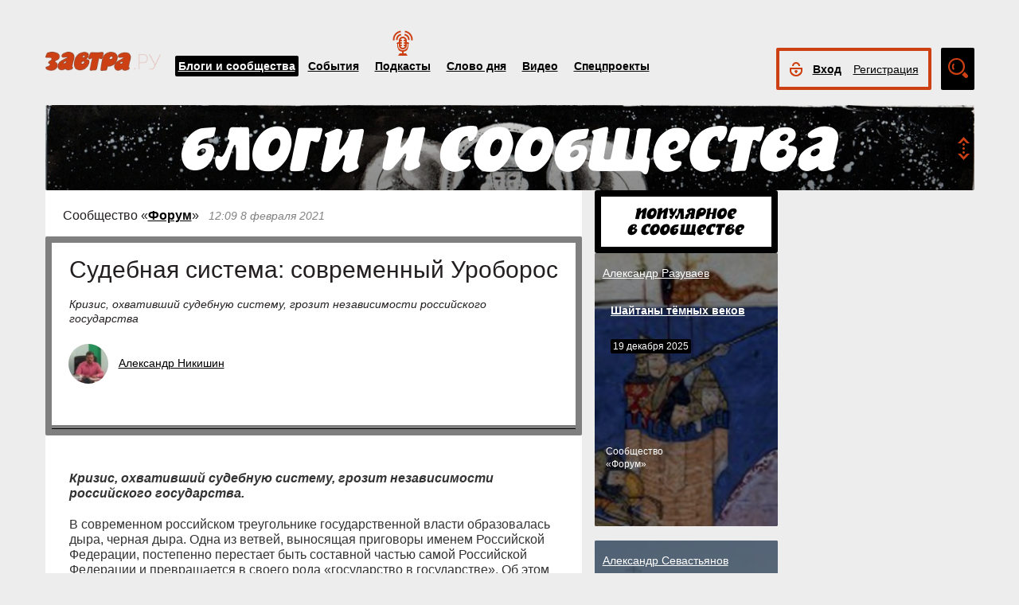

--- FILE ---
content_type: text/html; charset=UTF-8
request_url: https://zavtra.ru/blogs/sudebnaya_sistema_sovremennij_uroboros?fbclid=IwAR3zLhmNNduR9P3ofQ8hjuM0CI3FIgyf7RIdiegt2sRFOO_Vsf4Qii2xzUc
body_size: 20101
content:
<!DOCTYPE HTML>
<html prefix="og: http://ogp.me/ns#">
    <head prefix="og: http://ogp.me/ns# article: http://ogp.me/ns/article#">
        <meta http-equiv="Content-Type" content="text/html; charset=utf-8">
		<title>Судебная система: современный Уроборос</title>
        <meta name="language" content="ru">
        
<meta property="og:type" content="article" />
<meta property="og:url" content="https://zavtra.ru/blogs/sudebnaya_sistema_sovremennij_uroboros?fbclid=IwAR3zLhmNNduR9P3ofQ8hjuM0CI3FIgyf7RIdiegt2sRFOO_Vsf4Qii2xzUc" />
<meta property="og:title" content="Александр Никишин: Судебная система: современный Уроборос" />
<meta property="og:description" content="Кризис, охвативший судебную систему, грозит независимости российского государства" />
<meta property="og:image" content="https://zavtra.ru/upl/14945/medium/pic_8012790c937.jpg" />
<script type="text/javascript"> </script>
<meta name="yandex-verification" content="050f83f3c09dc0ac" />
<meta name="viewport" content="width=device-width, initial-scale=1, maximum-scale=1, user-scalable=no">
<meta name="verify-admitad" content="aa95d7c1bd" />

<script>
    var indexmob = '';
</script>



<meta name="description" content="Кризис, охвативший судебную систему, грозит независимости российского государства">
        
<link rel="stylesheet" href="/css/bootstrap.css">


<link href="/css/lightbox.css" type="text/css" rel="stylesheet">

<link href="/css/bootstrap-datetimepicker.css" type="text/css" rel="stylesheet">
<link href="/css/jquery.ad-gallery.css" type="text/css" rel="stylesheet">

<link href="/css/dialog.css" type="text/css" rel="stylesheet">

<link rel="stylesheet" href="/css/font-awesome.min.css">

 <link  href="/css/fotorama.css" rel="stylesheet">

 <link href="/css/template.css?2024061501" type="text/css" rel="stylesheet">


	<link rel="stylesheet" type="text/css" href="/player/css/metalic.css?2020091401" />

<script type="text/javascript" src="/js/jquery-3.2.1.min.js"></script>
<script type="text/javascript" src="/js/jquery-ui.min.js"></script>

	<script type="text/javascript" src="/player/js/jsmediatags.min.js"></script>
	<script type="text/javascript" src="/player/js/circleplayer.js"></script>
	<script type="text/javascript" src="/player/js/textscroller.js"></script>
	<script type="text/javascript" src="/player/js/new.js"></script>

 <link href="/css/media-template.css?2020091401" type="text/css" rel="stylesheet">


<link href="/css/adv_stl.css" type="text/css" rel="stylesheet">

<script type="text/javascript" src="/js/moment-with-locales.min.js"></script>
<script type="text/javascript"> var enddate = true;</script>

<script type="text/javascript" src="/js/core.js"></script>

<script type="text/javascript" src="/js/lightbox.js"></script>


<script type="text/javascript" src="/js/transition.js"></script>
<script type="text/javascript" src="/js/touch.js"></script>


<script type="text/javascript" src="/js/bootstrap-datetimepicker.min.js"></script>

<script type="text/javascript" src="/js/jquery.ad-gallery.js"></script>


<script type="text/javascript" src="/js/bootstrap.js" ></script>


<script type="text/javascript" src="/js/dialog.js"></script>

	
<script src='https://www.google.com/recaptcha/api.js?hl=ru' async defer></script>


<script src="https://yastatic.net/pcode/adfox/loader.js" crossorigin="anonymous"></script>
<!-- Yandex.RTB -->
<script>window.yaContextCb=window.yaContextCb||[]</script>
<script src="https://yandex.ru/ads/system/context.js" async></script>



		<link href="/css/search_new.css?20230217" type="text/css" rel="stylesheet"/>
    </head>
    <body>
	
        


<script type="text/javascript" src="/js/calendar_kdg.js " ></script>


    <div id="layer1" class="container-fluid">

			
    <div id="main_head1" class="container">
		              	                  	  		<header>
		
	
	<div id="top_nav_bar" class="row ">
	<div class="container"><div class="row ">
	  <div class="col-xs-12">
		<div class="navbar_search_m_contener hidden-sm hidden-md hidden-lg">
			<div class="navbar_search_m">
				<div class="search_m_line">
				<input class="search_field" name="search_string" maxlength="30" value="Что будем искать?" onblur="if (this.value=='') this.value='Что будем искать?';" onfocus="if (this.value=='Что будем искать?') this.value='';" type="text">
				</div>
				<div class="search_m_butt"></div>
			</div>
		</div>
		
		<button class="navbar-toggle" type="button" data-toggle="collapse" data-target=".navbar-collapse">
			<span class="sr-only">Toggle navigation</span>
			<span class="icon-bar"></span>
			<span class="icon-bar"></span>
			<span class="icon-bar"></span>
		</button>
		
		<div id="top_logo"  >
			<a class="nlink" href="/"><img src="/images/Logo_zavtra.png" width="145px" alt="Газета Завтра"></a>
		</div>
		
		<div id="top_nav" class="navbar-collapse collapse" >
			  <div class="top_nav_menu_content">
							<div class="top_menu_link topmenu_hl"><a href="/blogs">Блоги и сообщества</a></div>
				<div class="top_menu_link "><a href="/events">События</a></div>
								<div class="top_menu_link poda"><a href="/podcasts">Подкасты</a></div>
								<div class="top_menu_link "><a href="/word_of_day">Слово дня</a></div>
			  <!-- <div class="top_menu_link "><a href="/head-on">Вопрос в лоб</a></div> -->
				<div class="top_menu_link "><a href="/live">Видео</a></div>
				<div class="top_menu_link "><a href="/special">Спецпроекты</a></div>
				
								
				
								<div class="top_menu_link bordertop hidden-sm hidden-md hidden-lg">
					<div id="top-login-block">
		    			
						<div class="noLogin">
							<div id="login-ico"></div>	
							<div id="top_login_link">
								<a href="#login_form_bm" data-toggle="modal">Вход</a>
							</div>
							<div id="top_reg_link">
								<a href="#register_form_bm" data-toggle="modal">Регистрация</a>
							</div>
						</div>
					</div>
				</div>	
							  </div>	
			</div>
			
	</div></div></div>
	<div class="col-xs-12">
	<div style="float: right; margin-top: -53px;">
	<div id="top-login-block" ><div id="top-login-block-sec">
		    			
						
			<div class="noLogin hidden-xs">
				<div id="login-ico"></div>	
				<div id="top_login_link" >
					<a href="#login_form_bm" data-toggle="modal" >Вход</a>
				</div>
				<div id="top_reg_link" >
				    <a href="#register_form_bm" data-toggle="modal" >Регистрация</a>
				</div>
			</div>
			
						
	</div></div>

	<div id="top_search" class="hidden-xs"></div>
	<div id="top_search_line" class="hidden-xs">
		<div class="main_search_box">
			<input class="search_field" name="search_string" maxlength="30" value="Поиск по материалам сайта" onblur="if (this.value=='') this.value='Поиск по материалам сайта';" onfocus="if (this.value=='Поиск по материалам сайта') this.value='';" type="text">
		</div>
		<div class="main_search_button">
			<a href="javascript:SearchButt('#top_search_line .main_search_box input')"></a>
		</div>
		<div class="top_advser_link"><a href="/search">Расширенный<br>поиск</a></div>
	</div>
	</div>	
		
	</div>
	</div>
	
	</header>

    
     <div id="main_content1">
	   <div class="ispacer_sm"></div>
	
<div id="content_blogs">


<div class="row"><div class="col-xs-12">
	<div id="headerBlock" class="modul-img">
	<div class="main_img"><img src="/upl/20000/pic_85661071fce.jpg" alt=""></div>
	<div class="toOpen"></div>
	<div class="headerTitle">
		<a href="/blogs"><img alt="" src="/images/blogscommunity.png"></a>
	</div>
	<div class="headerInfo hideo">
	<a href="https://zavtra.ru/blogs/rajskoe_venchanie">Райское венчание</a>
	</div>
	</div>
</div></div>

  
	<div class="row">
		<div class="col-md-9 col-lg-7 contentblock">
				
																				
					
					


						<div class="header-block">
														<span class="header__category">
							Сообщество «<a href="/blogs/communities/forum">Форум</a>»
							</span>
							<span class="header__data">
																	12:09
																																		8 февраля 2021
																								</span>
														
						</div>
					  <div id="article__header">
												<div class="header__title">
							<h1>Судебная система: современный Уроборос</h1>
						</div>
						<div class="header__anonse">
						Кризис, охвативший судебную систему, грозит независимости российского государства
						</div>
						
						<div class="header__authors">	
							<div class="nbox_big_opl">
										<ul>
											<li>
													<span class="avtor-img"><a href="/blogs/authors/14945"><img src="/upl/14945/avatar/pic_avt2719138e.jpg" alt=""></a></span>
													<span class="avtor-name"><a href="/blogs/authors/14945">Александр Никишин</a></span>
											</li>
																																											</ul>
							</div>
						</div>
						<div class="clearfix"></div>
						<div class="header__bottom">	
							<div class="header__info">
																<!--span class="info__comments">2</span-->
																																<div class="clearfix visible-xs"></div>
								<!--span class="like">
									<span class="header">Оценить статью:</span>
									<span data="up"  ><i class="fa fa-plus"> </i><span>5 </span></span>
									<span data="down"  ><i class="fa fa-minus"></i><span> </span></span>
								</span-->	
							</div>
							<div class="clearfix visible-xs"></div>
							<div class="bottom_but">
														<div class="ispacer"></div>
														</div>
							
						</div>
						<div class="ispacer"></div>
												<div class="header__poster">
															<img />
														
						<!-- div class="header__poster_desc">Фото: <a href="#">ссылка</a></div> -->
						</div>
											</div>
					  <div class="article__content">
						<!-- Yandex.RTB R-A-1977711-13 -->
						<div id="yandex_rtb_R-A-1977711-13"></div>
						<script>window.yaContextCb.push(()=>{
						  Ya.Context.AdvManager.render({
							renderTo: 'yandex_rtb_R-A-1977711-13',
							blockId: 'R-A-1977711-13'
						  })
						})</script>
													<p><strong><em>Кризис, охвативший судебную систему, грозит независимости российского государства.</em></strong></p><p>В современном российском треугольнике государственной власти образовалась дыра, черная дыра. Одна из ветвей, выносящая приговоры именем Российской Федерации, постепенно перестает быть составной частью самой Российской Федерации и превращается в своего рода &laquo;государство в государстве&raquo;. Об этом знают практически все, но предпочитают умалчивать в надежде, что может быть когда-нибудь в будущем третья власть государственной власти, судебная, наконец, станет выполнять свои функции, прописанные в Конституции, а не заниматься обеспечением материального благополучия самой себя.</p><p>Кризис, с которым столкнулась судебная система России, возник не вчера, и даже не позавчера. Силы, создающие подобные кризисы, способные повлиять на само существование государства, обычно играют &laquo;вдолгую&raquo;, их не интересуют сиюминутные выгоды, они работают системно. Заложив в ельцинскую Конституцию бомбы, эти силы в дальнейшем через систему &laquo;окон Овертона&raquo; добиваются таких системных изменений, которые через определенное время способны разрушить государство и общество. В случае с Россией, утвердив в Конституции решение, они в дальнейшем путем внесения изменений и внедрения разрушающих страну норм добиваются полной дискредитации и доведения до абсурда целой ветви государственной власти.</p><p>За примерами далеко ходить не надо. С 90-х годов тихо и незаметно в судебную практику и российское законодательство, основанное на традиционном Российском праве с рецепцией норм Римского права, совершенно незаконно стали внедряться нормы Англосаксонского прецедентного права. В наши суды стали внедряться такие нормы и правоприменительные практики иностранных государств, как &laquo;судья &ndash; субъект правотворчества&raquo;, &laquo;закон - это то, что о нем говорят судьи&raquo;, &laquo;если нет прецедента - право молчит&raquo;. Такая же норма прецедентного права, как &laquo;низшие суды прецедентов не создают&raquo;, в России судебными функционерами понимается чисто формально и в судебной практике практически не применяется, что в перспективе может свести к фикции даже функции Верховного суда России. Об этом, к сожалению, молчит российское юридическое научное сообщество, а простые граждане не подозревают.</p><p>У нас сейчас официально судебный процесс &ndash; это не &laquo;определение истины&raquo;, а &laquo;состязательность сторон&raquo;, этакий спортивный турнир, в котором судья, руководствуясь законом, не определяет истину, а оценивает материальные, административные, корпоративные и даже родственные возможности участников процесса. Вы можете себе представить футбольный матч между &laquo;Зенитом&raquo; из Санкт-Петербурга, владельцем которого является Газпром, и любительской командой &laquo;Русская Нива&raquo; из районного городка Алексеевка российской глубинки, владельцем которой является местный фермер? А судит этот матч судья из Петербурга, являющийся акционером Газпрома, соседом по даче одного топ-менеджера этой уважаемой организации, и выдавший свою дочь замуж за сына другого топ-менеджера? Результат такой &laquo;состязательности сторон&raquo; очевиден. К сожалению, во многих случаях дело обстоит именно так и с этим очень часто сталкиваются простые честные и законопослушные российские граждане, искренне возмущаясь незаконному и циничному судебному решению.</p>
								<!-- Yandex.RTB R-A-1977711-16 -->
								<div id="yandex_rtb_R-A-1977711-16"></div>
								<script>
								window.yaContextCb.push(() => {
									Ya.Context.AdvManager.render({
										"blockId": "R-A-1977711-16",
										"renderTo": "yandex_rtb_R-A-1977711-16"
									})
								})
								</script>
								<p>Независимость судей, прописанная в Конституции, давно стала &laquo;притчей во языцех&raquo; в нашем обществе. Судьи у нас &laquo;независимы&raquo; настолько, что, как говорится в народном фольклоре, &laquo;могут делать что хотят, имеют что хотят, и им за это ничего не будет&raquo;. Коррупционность судов, на мой взгляд, достигла уже критического уровня. К примеру, я знаю один регион в России, где назначенный Председателем областного суда гражданин предпенсионного возраста открыто и массово стал выносить судебные приговоры за деньги. Открыто и не стесняясь никого, он объяснял это тем, что должен заработать себе &laquo;на пенсию&raquo;. Дело приняло такой массовый характер, что следователи и прокуроры специально затягивали расследование и не выносили дела на суд, заранее зная, что они будут развалены и надеясь только на какое-нибудь чудо в ближайшем будущем.</p><p>Или другой случай. Я присутствовал на судебном заседании в Мосгорсуде, в котором судья рассматривала апелляцию на свое же предыдущее решение, и в законном ходатайстве на отклонение судьи, самой себя, ожидаемо отказала. Очень многие участники заседаний, обычно со &laquo;слабой стороны&raquo;, в целях дисциплинирования судей вынуждены на судебные заседания приглашать в качестве &laquo;свадебных генералов&raquo; известных журналистов, общественных деятелей и даже тяжело болеющих, но широко разрекламированных в СМИ адвокатов. То есть, с их стороны мог сработать только фактор широкой общественной огласки, а не закон в исполнении судей. Люди просто перестали верить в законность судебных решений, их руководящую роль в вынесении приговоров.</p><p>Вспоминается старый анекдот советских времен:</p><p><em>&laquo;- Подсудимый, ваше последнее слово</em></p><p><em>- Десять тысяч (с закавказским акцентом)</em></p><p><em>- Суд удаляется на совещание&hellip;</em></p><p> </p><p><em>- Подсудимый, встаньте. Вы признаете свою вину?</em></p><p><em>- Нэт!</em></p><p><em>- Ну, на &laquo;нет&raquo; и суда нет&raquo;.</em></p><p>К сожалению, старый советский анекдот сейчас стал действительностью.</p><p>Как итог для государства, судебная власть откровенно мешает работе других ветвей власти. И никто не может ничего сделать, так как судьи имеют абсолютный иммунитет, подчиняются только решениям Высшей квалификационной коллегии судей ВККС. Они могут даже убить человека или изнасиловать ребенка, и на месте преступления их не смогут задержать правоохранительные органы. Вернее задержать смогут, но после установления личности обязаны отпустить. На мой взгляд, независимость судей доведена до такого абсурда, который начал сильно влиять на общественно-политическую стабильность государства.</p><p>А чем занимается ВККС, может она расследует и выносит решения по коррупционным преступлениям судей? Отнюдь. ВККС <a target="_blank" rel="nofollow" href="https://pravo.ru/story/228472/?desc_tv_3=">больше интересуют корпоративные проступки судей</a>, за которые их лишают полномочий. С огромным трудом в единичных случаях ВККС <a target="_blank" rel="nofollow" href="https://zen.yandex.ru/media/zasudili/vkks-otdala-sledstvennomu-komitetu-celyi-riad-sudei-601b4f9927294500e4fef4ef?&amp;utm_campaign=dbr">&laquo;отдает&raquo;</a> Следственному Комитету &laquo;провинившихся&raquo; судей для привлечения их к уголовной ответственности. А ведь это только капля в море. Давайте посмотрим, что нужно сделать судье, чтобы стать этой каплей? Очень просто. Преступление судьи должно получить широчайшую общественную огласку. Они должны на своих Ланд Крузерах и &laquo;золотых&raquo; Каддилаках в пьяном состоянии убить или сбить людей, или их отпрыски должны также убить людей из оружия родителей. Или их преступление должно касаться корпоративных судебных интересов или интересов функционеров других государственных органов, как минимум, не менее влиятельных, чем сами судьи. А простые граждане все видят и оценивают. Ведь безнаказанность всегда приводит к вседозволенности и преступлению.</p><p><strong>***</strong></p><p>Деградация судебного сообщества дошла уже до того, что ради непонятных корпоративных интересов оно &laquo;гнобит&raquo; даже своих ветеранов. Очень многие судебные департаменты на свои юбилеи любят издавать памятные альбомы, книги и брошюры. В этих изданиях с особой гордостью присутствуют фотографии ветеранов этих департаментов и статьи про их жизненный путь. Но это только на бумаге. В реальности все обстоит несколько иначе.</p>
								<!-- Yandex.RTB R-A-1977711-17 -->
								<div id="yandex_rtb_R-A-1977711-17"></div>
								<script>
								window.yaContextCb.push(() => {
									Ya.Context.AdvManager.render({
										"blockId": "R-A-1977711-17",
										"renderTo": "yandex_rtb_R-A-1977711-17"
									})
								})
								</script>
								<p>В Железнодорожном суде города Симферополь республики Крым работает судья Кветкина Наталья Викторовна, которая своим решением может изменить историю России. И изменяет, причем это решение касается ее же коллеги, судьи с многолетним стажем, ныне находящейся в отставке. Вера Михайловна Ведь, которой 82 года, почти всю свою жизнь проработала судьей, имея общий стаж судьи с учетом работы на Крайнем Севере более 41 года. Работать судьей начала в условиях Крайнего Севера в 1972 году с назначения Народным судьей Ленинского района г. Комсомольска-на-Амуре. Затем в 1976 году избрана, а в 1982 переизбрана Народным судьей этого же района. В 1985 году была освобождена досрочно от обязанностей народного судьи по состоянию здоровья, переехала в Крым и с 1985 года работала народным судьей Красноперекопского районного народного суда. В 1987 году Вера Михайловна была избрана Председателем этого суда, а в 1987 году избрана и назначена народным судьей Судакского районного народного суда, где в 1997 году ушла в отставку. В сентябре 1990 года, еще в СССР, судье Ведь Вере Михайловне был присвоен 3 квалификационный класс. Следует отметить, что классный чин судьям в СССР начали присваивать только с августа 1989 года, когда никакого суверенного государства &laquo;Украина&raquo; еще не было.</p><p>Вера Михайловна обратилась в Железнодорожный суд Симферополя с иском на Судебный департамент Крыма, который перестал ей начислять доплату за классный чин к пожизненному содержанию судьи в отставке, пенсии для судей. Мотивировка заключалась в том, что на момент вхождения Крыма в состав России Ведь имела российское гражданство. Ранее судья Железнодорожного районного суда г. Симферополь Наталья Кветкина в обход ВККС, которая и уполномочена выносить такие решения, признал, что классные чины, последовательно 3, а затем 2 и 1 класса, Вере Михайловне были присвоены в государстве &laquo;Украина&raquo;, и в России не имеют законной силы. То есть, судья Наталья Кветкина своим решением утвердила, что в сентябре 1990 году Крым входил в состав суверенного государства &laquo;Украина&raquo;, а само независимое государство уже существовало. </p><p>Я себе уже представляю шквал публикаций в украинских СМИ под заголовком &laquo;Российский суд признал существование независимого государства Украина уже в сентябре 1990 года&raquo;. А вы потом говорите об &laquo;агентах СБУ&raquo; и &laquo;агентах влияния&raquo; в российских госструктурах. Настоящие агенты не взрывают линии электропередач и мосты, а создают информационные и юридические поводы и прецеденты, подобные этому. Какое следующее решение нужно ожидать от этого судьи, о том, что и сейчас Крым &ndash; часть Украины? А государство молчит, ведь судебная власть у нас независима ни от кого, даже от самого государства, а ее решения &ndash; закон для государства. Суд ожидаемо отказал в иске.</p><p>Хочу привести вам полную запись судебного заседания по иску Веры Михайловны к судебному департаменту Крыма.</p><div class="embeddedContent oembed-provider- oembed-provider-youtube" data-resizetype="custom" data-maxwidth="642" data-maxheight="465" data-align="center" data-oembed="https://www.youtube.com/watch?v=7742M8pzMOU" data-oembed_provider="youtube" style="text-align: center;"><iframe src="//www.youtube.com/embed/7742M8pzMOU?wmode=transparent&amp;jqoemcache=p3xpe" width="642" height="465" allowfullscreen="true" allowscriptaccess="always" scrolling="no" frameborder="0"></iframe></div><p>Я понимаю, что мало кто дослушает запись этого более чем часового заседания, только специалисты и заинтересованные лица. Хочу заострить ваше внимание только на записи с 17:10. Там откровенно говориться, что всё в суде происходит по &laquo;молчаливой договоренности&raquo; с Ответчиком. Кроме того, целых 4 минуты, с 4:10, судья при поддержке Ответчика, Судебного департамента, пытается запретить представителю Веры Михайловны вести законную аудиозапись заседания. Вот такой у нас Крымский суд, &laquo;самый гуманный и справедливый суд в мире&raquo;.</p><p>Если российские суды по каким-то своим корпоративным соображениям относятся так к своим же ветеранам, то, что могут от них ожидать простые российские граждане, не имеющие &laquo;заводов, газет и пароходов&raquo;? Эта ситуация напомнила мне знаменитый Уроборос, древний символ, на котором змея сама пожирает себя. Уроборос многими оккультными и философскими течениями трактуется, как символ вечной жизни и смерти, символ перерождения. Боюсь, что в случае с нашей современной судебной системой никакое перерождение уже невозможно. Она весьма успешно пожирает сама себя, приводя вслед за собой к краху все наше государство, не говоря уже о функционерах этой системы &ndash; судьях. Безусловно, у нас в России есть огромное количество честных и неподкупных судей, но они, к сожалению, все меньше и меньше определяют лицо и функционирование всей системы. Им перекрыты карьерные возможности, они не допускаются к самым &laquo;вкусным&raquo; делам, а после отставки их ждет судьба Веры Михайловны Ведь. Если, конечно, государство не решит эту губительную для себя и общества проблему или она сама не погубит наше государство.</p><p>И для всех судей хочу напомнить &laquo;Присягу судей&raquo; в статье 8 Закона РФ от 26.06.92 (редакция от 17.07.99) &laquo;О статусе судей в Российской Федерации&raquo;:</p><p><strong><em>&laquo;Торжественно клянусь честно и добросовестно исполнять свои обязанности, осуществлять правосудие, подчиняясь только закону, быть беспристрастным и справедливым, как велят мне долг судьи и моя совесть&raquo;</em></strong>.</p><p>Вспомните о ней, пожалуйста, о своей присяге, чести и совести.</p>
											
						</div>
						<div class="article__bottom">
							<div class="article__tags">
																<h3>Теги события:</h3>
																	<span>
										<span class="artags">коррупция</span>
									</span>
																	<span>
										<span class="artags">крым</span>
									</span>
																	<span>
										<span class="artags">судебная система</span>
									</span>
																	<span>
										<span class="artags">право</span>
									</span>
																									
							</div>
							<div class="article__share">
							
    		    
				
	<div class="a2a_kit a2a_kit_size_32 a2a_default_style" data-a2a-url="https://zavtra.ru/blogs/sudebnaya_sistema_sovremennij_uroboros?fbclid=IwAR3zLhmNNduR9P3ofQ8hjuM0CI3FIgyf7RIdiegt2sRFOO_Vsf4Qii2xzUc" data-a2a-title="Александр Никишин: Судебная система: современный Уроборос">
	<a class="a2a_dd" href="https://www.addtoany.com/share"></a>
	<a class="a2a_button_email"></a>
	<a class="a2a_button_vk"></a>
	<a class="a2a_button_telegram"></a>
	<a class="a2a_button_google_gmail"></a>
	<a class="a2a_button_livejournal"></a>
	<a class="a2a_button_print"></a>
	<a class="a2a_button_twitter"></a>
	<a class="a2a_button_viber"></a>
	<a class="a2a_button_odnoklassniki"></a>
	<a class="a2a_button_mail_ru"></a>
	<a class="a2a_button_skype"></a>
	<a class="a2a_button_whatsapp"></a>
	</div>
	<script>
	var a2a_config = a2a_config || {};
	a2a_config.locale = "ru";
	</script>
	<script async src="https://static.addtoany.com/menu/page.js"></script>

							</div>
						</div>
						<script type="text/javascript">
						$(document).ready(function(){
						
						$('.onephoto').each(function(i,elem) {
							$(this).html('');
							var arr = JSON.parse( $(this).attr('data-pg').replace(/\*/g,"\"") );
							//console.log(arr);
							//console.log(arr[0]['url']);
							
							$(this).html('<div class="onephoto_poster"><img alt="" title="'+arr[0]['desc']+'""></div>');
							if ( arr[0]['desc'].length > 0 && arr[0]['desc'] != '' ){
								if ( arr[0]['link'].length > 0 && arr[0]['link'] != '' ){
									$(this).find('.onephoto_poster').append('<div class="poster_description"><a href="'+arr[0]['link']+'">'+arr[0]['desc']+'</a></div>');
								}else {
									$(this).find('.onephoto_poster').append('<div class="poster_description">'+arr[0]['desc']+'</div>');
								}
							}
							
						});
						
						
						
						$('.photogall').each(function(i,elem) {
							$(this).html('');
							var arr = JSON.parse( $(this).attr('data-pg').replace(/\*/g,"\"") );
							
							if (arr.length > 1){
								
																
								$(this).html('<div class="fotorama" data-nav="thumbs" data-width="100%" ></div>');
															
								for (a=0; a<arr.length; a++){
								
																	$(this).find('.fotorama').append('<img data-caption="'+arr[a]['desc']+'" >');
																
										
								
								}
								
							} else {
								$(this).html('<div class="onephoto_poster"><img alt="" title="'+arr[0]['desc']+'""></div>');
								if ( arr[0]['desc'].length > 0 && arr[0]['desc'] != '' ){
									if ( arr[0]['link'].length > 0 && arr[0]['link'] != '' ){
										$(this).find('.onephoto_poster').append('<div class="poster_description"><a href="'+arr[0]['link']+'">'+arr[0]['desc']+'</a></div>');
									}else {
										$(this).find('.onephoto_poster').append('<div class="poster_description">'+arr[0]['desc']+'</div>');
									}
								}
							}
						 });
						 
											
						});
						
						</script>
						<script src="/js/fotorama.js"></script> 					
						
												
												
						<!-- Yandex.RTB R-A-1977711-1 -->
						<div id="yandex_rtb_R-A-1977711-1"></div>
						<script>window.yaContextCb.push(()=>{
						  Ya.Context.AdvManager.render({
							renderTo: 'yandex_rtb_R-A-1977711-1',
							blockId: 'R-A-1977711-1'
						  })
						})</script>
						
						<!-- Yandex.RTB R-A-1977711-6 -->
						<!--div id="yandex_rtb_R-A-1977711-6"></div-->
						<!--script>window.yaContextCb.push(()=>{
						  Ya.Context.AdvManager.render({
							renderTo: 'yandex_rtb_R-A-1977711-6',
							blockId: 'R-A-1977711-6'
						  })
						})</script-->

				


  
		


  
		


  
		


  

					
					
							
		</div>
		<div class="col-md-3 col-lg-5">
			<div class="row">
				<div class="col-sm-4 col-md-12 col-lg-6 ">
										<div class="ver1_header"><p><img src="/images/pop-in-comm.png" alt=""></p></div>
										<div class="row">
												
								
						<div class="listitem col-sm-12 ver2 blogs  modul-img"><div class="main_img"><img alt="" src="/upl/20000/small/pic_6764748eb6e.jpg"></div>				
							
						<div class="nbox_big_opl">
							<ul><li>
								<span class="avtor-name an_blogs"><a href="/blogs/authors/18750">Александр Разуваев</a></span>							</li></ul>
						</div>
						<div class="blogs-border">
													<div class="nbox_content">
								<div><span class="nbox_h"><a href="/blogs/shajtani_temnih_vekov">Шайтаны тёмных веков</a></span></div>
									<span class="nbox_date">
																					19 декабря 2025
																				</span>
								</div>
								<span class="blogs-article">
																Cообщество<br>«Форум»
																</span>
																</div>
							<span class="nbox_info">
														</span>
						</div>
					<div class="ispacer"></div>
											
								
						<div class="listitem col-sm-12 ver2 blogs  modul-img"><div class="main_img"><img alt="" src="/upl/20000/small/pic_34334ebb9aa.jpg"></div>				
							
						<div class="nbox_big_opl">
							<ul><li>
								<span class="avtor-name an_blogs"><a href="/blogs/authors/1854">Александр Севастьянов</a></span>							</li></ul>
						</div>
						<div class="blogs-border">
													<div class="nbox_content">
								<div><span class="nbox_h"><a href="/blogs/sud_ba_russkih_-_eto_sud_ba_rossii">Судьба русских - это судьба России</a></span></div>
									<span class="nbox_date">
																					22 декабря 2025
																				</span>
								</div>
								<span class="blogs-article">
																Cообщество<br>«Форум»
																</span>
																</div>
							<span class="nbox_info">
														</span>
						</div>
					<div class="ispacer"></div>
											
								
						<div class="listitem col-sm-12 ver2 blogs  modul-img"><div class="main_img"><img alt="" src="/upl/20000/small/pic_5437721b9b6.jpg"></div>				
							
						<div class="nbox_big_opl">
							<ul><li>
								<span class="avtor-name an_blogs"><a href="/blogs/authors/17174">Рами Аль-Шаер</a></span>							</li></ul>
						</div>
						<div class="blogs-border">
													<div class="nbox_content">
								<div><span class="nbox_h"><a href="/blogs/o_situatcii_v_sirii_v_godovshinu_smeni_vlasti">О ситуации в Сирии в годовщину смены власти</a></span></div>
									<span class="nbox_date">
																					22 декабря 2025
																				</span>
								</div>
								<span class="blogs-article">
																Cообщество<br>«Форум»
																</span>
																</div>
							<span class="nbox_info">
														</span>
						</div>
					<div class="ispacer"></div>
						
				</div>
				  		  
				</div>
				<div class="col-sm-4 col-md-12 col-lg-6   hidden-xs  hidden-sm">
											<div class="ispacer"></div>
						<!-- Yandex.RTB R-A-1977711-2 -->
						<div id="yandex_rtb_R-A-1977711-2"></div>
						<script>window.yaContextCb.push(()=>{
						  Ya.Context.AdvManager.render({
							renderTo: 'yandex_rtb_R-A-1977711-2',
							blockId: 'R-A-1977711-2'
						})
						})</script>
						<div class="ispacer"></div>
						<div class="ispacer"></div>
						<!-- Yandex.RTB R-A-1977711-4 -->
						<div id="yandex_rtb_R-A-1977711-4"></div>
						<script>window.yaContextCb.push(()=>{
						  Ya.Context.AdvManager.render({
							renderTo: 'yandex_rtb_R-A-1977711-4',
							blockId: 'R-A-1977711-4'
						})
						})</script>
						<div class="ispacer"></div>
						<div class="ispacer"></div>
						<!-- Yandex.RTB R-A-1977711-5 -->
						<div id="yandex_rtb_R-A-1977711-5"></div>
						<script>window.yaContextCb.push(()=>{
						  Ya.Context.AdvManager.render({
							renderTo: 'yandex_rtb_R-A-1977711-5',
							blockId: 'R-A-1977711-5'
						  })
						})</script>

				  
		  
		  
		  
		  

									</div>
			</div>
		</div>
	</div>


		<div class="row"><div class="col-xs-12">
	<div class="ispacer"></div>
		<div class="ispacer"></div>
	</div></div>
	<div class="row">
		<div class="col-md-9 col-lg-7 ">
						
		</div>
		<div class="col-md-3 col-lg-5">
					</div>
	</div>
 

	

<div id="mesage" class="modal fade">
  <p class="text"></p>
  <div class="butt"><a rel="modal:close" href="#"><input class="black-button" value="Ок"></a></div>
</div>





	</div> 
	 
	 
	 
	 
		<footer id="footblock" ><div class="row">
			<div class="col-sm-8 col-md-9" >
				<div class="row">
					<div class="col-xs-12">
						<div id="fut_search_line" >
							<div class="main_search_box">
								<input class="search_field" name="search_string" maxlength="30" value="Поиск по материалам сайта" onblur="if (this.value=='') this.value='Поиск по материалам сайта';" onfocus="if (this.value=='Поиск по материалам сайта') this.value='';" type="text">
							</div>
							<div class="main_search_button">
								<a href="javascript:SearchButt('#fut_search_line .main_search_box input')"></a>
							</div>
							<div class="top_advser_link"><a href="/search">Расширенный <span class="hidden-xs"><br></span>поиск</a></div>
						</div>
					</div>
					<div class="col-xs-12">
						<div id="bottom_cp">
							<div class="foot_menu">
								<div class="bot_menu_link"><a href="/blogs">Блоги и сообщества</a></div>
								<div class="bot_menu_link"><a href="/events">События</a></div>
								<div class="bot_menu_link"><a href="/word_of_day">Слово дня</a></div>
								<div class="bot_menu_link"><a href="/live">Видео</a></div>
								<div class="bot_menu_link"><a href="/special">Спецпроекты</a></div>
							</div>
						</div>
					</div>
					<div class="col-xs-12">
						<div class="foot_menu seconds">
							<div class="bot_menu_link"><a href="/about">О нас</a></div>
							<div class="bot_menu_link"><a href="/contacts">Контактная информация</a></div>
							<!--div class="bot_menu_link"><a href="/advertising">Размещение рекламы</a></div-->
							<div class="bot_menu_link"><a href="#"  onclick="partnerarticles();return(false);">Партнёрские материалы</a></div>
							<div class="ispacer null hidden-lg hidden-md hidden-sm"></div>
							<div class="bot_menu_link advens dentv"><a href="https://dentv.ru/">День ТВ</a></div>
							
						</div>
					</div>
				</div>
			</div>
			<div class="col-sm-4 col-md-3" >
				<div class="row">
					<div class="col-xs-12">
						<div class="arhive">
							<div class="header">Новый<br>номер</div> 
							<div class="Zavtra_new_num"><a href='https://zavtra.ru/archive/2026/1/1667'>№2</a></div>
							<div class="issue_link"><a href="https://zavtra.ru/archive">Архив<br>газеты</a></div>
						</div>
					</div>
					<div class="col-xs-12">
						<div class="foot_soc_but">
							 <!-- <span class="gp-share-box"><a href=""></a></span> -->
							<!-- <span class="fb-share-box"><a href="https://www.facebook.com/%D0%97%D0%B0%D0%B2%D1%82%D1%80%D0%B0-1108098389221271/?fref=ts"></a></span> -->
							<span class="tg-share-box"><a href="https://t.me/gazeta_zavtra"></a></span>
							<span class="zn-share-box"><a href="https://dzen.ru/id/5f1db0f593c4900b3ab99297"></a></span>
							<!--span class="tw-share-box"><a href="http://www.twitter.com/ZavtraRu"></a></span-->
							<span class="vk-share-box"><a href="https://vk.com/zavtraru"></a></span>
							<span class="ok-share-box"><a href="https://ok.ru/group/54418037932262"></a></span>
						</div>
						<div class="foot_notice16"><img src="/images/notice16.jpg" alt=""></div>
					</div>
					<div class="col-xs-12">
						<div class="foot_copyright">Все материалы сайта доступны по лицензии:
						<a href="https://creativecommons.org/licenses/by/4.0/deed.ru">Creative Commons Attribution 4.0 International</a></div>
					</div>
				</div>
			</div>
	
		</div></footer>

	
 </div>
 <div id="login_form_bm" class="modal fade">
	<div class="modal-dialog">
	  <form method="POST" onsubmit="return false;" autocomplete="on" action="">
		<div class="modal-content">
		  <div class="modal-header">
			<button type="button" class="close" data-dismiss="modal" aria-hidden="true">×</button>
			<h4 class="modal-title">Авторизация</h4>
		  </div>
		  <div class="modal-body">
				<div class="label">Электронная почта</div>
				<div class="form-input"><input type="text" class="ulogin" name="ulogin"></div>
				<div class="label">Пароль</div>
				<div class="form-input">
					<input type="password" class="upass" name="upass"><div data="upass" class="show-hide"></div>
					<div class="notes"></div>
				</div>
				<div class="label resp_link">
				<a href="#reset_form_bm" data-toggle="modal">Забыли пароль?</a>
				</div>
		  </div>
		  <div class="modal-footer">
			<input type="submit" class="black-button login-send" value="Войти">
		  </div>
		</div>
	  </form>
	</div>
</div>
 <div id="reset_form_bm" class="modal fade">
	<div class="modal-dialog">
	  <form method="POST" onsubmit="return false;" autocomplete="off" action="">
		<div class="modal-content">
		  <div class="modal-header">
			<button type="button" class="close" data-dismiss="modal" aria-hidden="true">×</button>
			<h4 class="modal-title">Восстановить пароль</h4>
		  </div>
		  <div class="modal-body">
				<div class="label">Электронная почта</div>
				<div class="form-input"><input type="text" class="ulogin" name="ulogin"><div class="notes"></div></div>
				<div class="ispacer half"></div>
				<div class="">Укажите почту, с которой Вы регистрировались на нашем сайте, на неё будет выслан пароль для входа. После авторизации рекомендуем его поменять на новый в личном кабинете</div>
		  </div>
		  <div class="modal-footer">
			<input type="submit" class="black-button reset-send" value="Отправить">
		  </div>
		</div>
	  </form>
	</div>
</div>
 <div id="register_form_bm" class="modal fade">
	<div class="modal-dialog">
	 
		<div class="modal-content">
		  <div class="modal-header">
			<button type="button" class="close" data-dismiss="modal" aria-hidden="true">×</button>
			<h4 class="modal-title">Регистрация</h4>
		  </div>
		  <div class="modal-body">
				<div class="rf_c1">
					<div class="reg_f_col_h">Через форму на сайте</div>
					<div class="rf_c3">
					<div class="label reg">Имя<span class="label_ast">*</span></div>
					<div class="form-input"><input type="text" class="fname reg" name="fname"></div>
					</div>
					<div class="rf_c4">
					<div class="label reg">Фамилия<span class="label_ast">*</span></div>
					<div class="form-input"><input type="text" class="lname reg" name="lname"></div>
					</div>
					<div class="ispacer null"></div>
					<div class="label reg">Электронная почта<span class="label_ast">*</span></div>
					<div class="form-input"><input type="text" class="ulogin reg" name="ulogin"></div>
					<div class="label reg">Пароль<span class="label_ast">*</span></div>
					<div class="form-input">
						<input type="password" class="upass reg" name="upass"><div data="upass" class="show-hide"></div>
					</div>
					<div class="form-captcha">
					    <div class="g-recaptcha" data-sitekey="6Lcm-AYUAAAAAO1LSunHwbmLM43U2Az7AW_ZGOFj"></div>
					</div>
						<!--div class="rf_c5">
							<div class="label reg">Мобильный телефон<span class="label_ast">*</span></div>
							<div class="form-input"><input type="text" class="phone reg" name="phone"></div>
						</div>
						<div class="rf_c6">
							<div class="black-button sms-send">Получить код</div>
						</div>
						<div class="rf_c7">
							<div class="label reg">Код из СМС<span class="label_ast">*</span></div>
							<div class="form-input"><input type="text" class="smcode reg" name="smcode"></div>
						</div-->
					</div>
				    <div class="rf_c2"><!--
					<div class="reg_f_col_h">или через социальные сети</div>
					<div class="reg_f_col_soc">
																									<div id="uLogin" data-ulogin="display=panel;theme=flat;fields=first_name,last_name,photo;providers=facebook,vkontakte,googleplus;redirect_uri=https://zavtra.ru/soreg;mobilebuttons=0;"></div>
															<div class="ispacer"></div>
					<div class="ispacer"></div>
										</div> -->
				    </div>
				<div class="ispacer null"></div>
				<div class="r_result notes"></div>
				<div class="ispacer half"></div>
				
		  </div>
		  <div class="modal-footer">
			<button type="button" class="black-button reg-send">Зарегистрироваться</button>
			<span class="label_ast">*</span>
			<span class="label_it">Все поля обязательны для заполнения</span>
		  </div>
		</div>
	  
	</div>
</div>

<div id="register_form" style="display: none;">
				<div class="up-form login reg">
				    <div class="header login">Регистрация</div>
				    <div class="rf_c1">
					<div class="reg_f_col_h">Через форму на сайте</div>
					<div class="rf_c3">
					<div class="label reg">Имя<span class="label_ast">*</span></div>
					<div class="form-input"><input type="text" class="fname reg" name="fname"></div>
					</div>
					<div class="rf_c4">
					<div class="label reg">Фамилия<span class="label_ast">*</span></div>
					<div class="form-input"><input type="text" class="lname reg" name="lname"></div>
					</div>
					<div class="ispacer_sm"></div>
					<div class="label reg">Электронная почта<span class="label_ast">*</span></div>
					<div class="form-input"><input type="text" class="ulogin reg" name="ulogin"></div>
					<div class="label reg">Пароль<span class="label_ast">*</span></div>
					<div class="form-input">
						<input type="password" class="upass reg" name="upass"><div data="upass" class="show-hide"></div>
						<div class="notes"></div>
					</div>
					<div class="form-captcha">
					    <div class="g-recaptcha" data-sitekey="6Lcm-AYUAAAAAO1LSunHwbmLM43U2Az7AW_ZGOFj"></div>
					</div>
					<div class="rf_c5">
					<div class="label reg">Мобильный телефон<span class="label_ast">*</span></div>
					<div class="form-input"><input type="text" class="phone reg" name="phone"></div>
					</div>
					<div class="rf_c6">
						<div class="black-button sms-send">Получить код</div>
					</div>
					<div class="rf_c7">
					<div class="label reg">Код из СМС<span class="label_ast">*</span></div>
					<div class="form-input"><input type="text" class="smcode reg" name="smcode"></div>
					</div>
					<div class="ispacer_sm"></div>
					<div class="butt reg">
						<div class="rf_c8">
						<div class="black-button reg-send">Зарегистрироваться</div>
						</div>
						<div class="rf_c9">
						<span class="label_ast">*</span><span class="label_it">Все поля обязательны для заполнения</span>
						</div>
					</div>
				    </div>
				    <div class="rf_c2">
										<div class="reg_f_col_soc">
																				<div id="uLogin" data-ulogin="display=panel;theme=flat;fields=first_name,last_name,photo;providers=facebook,vkontakte,googleplus;redirect_uri=https://zavtra.ru/soreg;mobilebuttons=0;"></div>
															</div>
				    </div>
				<div class="ispacer"></div>
				<div class="r_result"></div>
				<div class="ispacer"></div>
				</div>


			  </div>
			  
	
	
<div id="pod-player" class="">
<div class="hap-player-outer hap-music-player-force-hidden">
<div class="container">
	<div class="player-header">
		<div class="player-header-img">
			<div class="hap-player-thumb">
			
			</div>
		</div>
		<div class="player-header-title">
			<div class="hap-player-artist pod-name"></div>
			<div class="hap-player-title pod-title"></div>
		</div>
	</div>
	<div class="player-controls">
		<div class="player-controls-btns">
							<div class="hap-prev-toggle hap-contr-btn" data-tooltip="-30 секунд">
                                								<img src="/player/ico/backward-05.svg">
								
							</div>
                            <div class="hap-playback-toggle hap-contr-btn" data-tooltip="Играть">
                                <div class="hap-btn hap-btn-play">
                                  									<img src="/player/ico/PlayBut-02.svg">
								</div>
                                <div class="hap-btn hap-btn-pause" data-tooltip="Пауза">
																	<img src="/player/ico/PauseBut-03.svg">
							   </div>
                            </div>
                            <div class="hap-next-toggle hap-contr-btn" data-tooltip="+30 секунд">
														
							<img src="/player/ico/forward-05-06.svg">
						   </div>
						    <div class="hap-speed-toggle hap-contr-btn">
							<span data-speed="1.0" >1.0x</span>
							</div>
		</div>
		<div class="player-controls-progress">
			<div class="hap-seekbar">
                <div class="hap-progress-bg">
                    <div class="hap-load-level"></div>
                    <div class="hap-progress-level"></div>
       			</div>
             </div>
			<div class="hap-media-time-wrap">
                <div class="hap-media-time-current"></div>
                <div class="hap-media-time-total"></div>
            </div>
		</div>
	</div>
	<div class="player-header-title mobile">
			<div class="hap-player-artist pod-name"></div>
			<div class="hap-player-title pod-title"></div>
	</div>
		
	<div class="player-close">
	<i class="close">	<img src="/player/ico/close-04.svg">
	</i>
	</div>
	<div class="hap-tooltip"></div> 
</div>
</div>
</div>

 

<script>
var aplayer;
var p_storedtrack;
var c_episode;

function p_started() {
	var data = { 
			'track': c_episode
		};

	$.ajax({
		type: "POST",
		url: "/trackstart",
		data: data,
	})
	.done(function( ResultData ) {
		//return false;
	})
        .fail(function( jqXHR, textStatus ) {
		//return false;
	});
}

function playtrack(path, podname, title, icon, episode) {
	$(".hap-player-outer").removeClass("hap-music-player-force-hidden");
var p_track = {
    type: 'audio', 
    mp3: path,
    artist: podname,
    title: title, 
    thumb: "'"+icon+"'",
    episode: episode
}
	if (hasLocalStorage) {
	  localStorage.setItem("p_playkey2", JSON.stringify(p_track));
	}
	p_storedtrack = p_track;
	c_episode = episode;
	aplayer.seek(0);
	aplayer.inputAudio(p_track);
	aplayer.seek(0);
	p_started();
	return false;
}

function playtrack_goto(path, podname, title, icon, episode, jmp) {
	$(".hap-player-outer").removeClass("hap-music-player-force-hidden");
var p_track = {
    type: 'audio', 
    mp3: path,
    artist: podname,
    title: title, 
    thumb: "'"+icon+"'",
    episode: episode
}
	if (hasLocalStorage) {
	  localStorage.setItem("p_playkey2", JSON.stringify(p_track));
	}
	p_storedtrack = p_track;
	p_storedtrack.resumeTime = jmp;
	c_episode = episode;
	aplayer.seek(0);
	aplayer.inputAudio(p_track);
	
	p_started();
	return false;
}

function trstart() {
	window.removeEventListener('touchstart', trstart, false);
	if (p_storedtrack && p_storedtrack.type == 'audio') {
	  aplayer.inputAudio(p_storedtrack);
	  if (p_storedtrack.resumeTime) {
	    aplayer.seek(p_storedtrack.resumeTime);
	    p_storedtrack = false;
	  }
	  //aplayer.playMedia();
	}
}

function p_finished() {
	//aplayer.destroyMedia();
	aplayer.seek(0);
	if ( hasLocalStorage ) {
	  localStorage.removeItem("p_playkey2");
	  localStorage.removeItem("p_playkey1");
	}
	p_storedtrack = false;

	var data = { 
			'track': c_episode
		};
	c_episode = '';

	$.ajax({
		type: "POST",
		url: "/trackfinish",
		data: data,
	})
	.done(function( ResultData ) {
		//return false;
	})
        .fail(function( jqXHR, textStatus ) {
		//return false;
	});
}

jQuery(document).ready(function($) {

    var p_settings = {
	sourcePath: "/player/",
	useContinousPlayback:true,
	continousKey: "p_playkey1",
        activePlaylist:"",
        activeItem:-1,
        volume:0.5,
        autoPlay:false,
        preload:"auto",
        randomPlay:false,
        loopState:'off',
        soundCloudAppId:"",
        gDriveAppId:"",
        facebookAppId:"",
        usePlaylistScroll:false,
        playlistScrollOrientation:"vertical",
        playlistScrollTheme:"light-2",
        useNumbersInPlaylist: true,
        playlistItemContent:"title,thumb",
	playlistOpened:false,
	useTitleScroll: true,
	titleScrollSpeed: 0,
	hidePlayerUntilMusicStart: 1
    };  

    if ( hasLocalStorage === "undefined" ) {
	var hasLocalStorage = false;
    }
    if ( hasLocalStorage && typeof isJson === "function" && isJson(localStorage.getItem("p_playkey2")) ) {
	p_storedtrack = JSON.parse(localStorage.getItem("p_playkey2"));
	if (p_storedtrack && p_storedtrack.type == 'audio') {
	  var p_current = JSON.parse(localStorage.getItem("p_playkey1"));
	  if (p_current && p_current.resumeTime) {
	    p_storedtrack.resumeTime = p_current.resumeTime;
	  }
	  if (p_storedtrack.episode) {
            c_episode = p_storedtrack.episode;
	  }
	}
    }

        if (!p_storedtrack || p_storedtrack.type != 'audio') {
      return;
    }
    
    aplayer = $("#pod-player").on('setupDone', function(e, data){
	//playtrack('/upl/audio/podc_081efd0a451ef63a.mp3', 'Наука и технологии', 'Евгений Спицын. История СССР. № 122. Советско-югославский конфликт, создание Коминформа и СЭВ', '/images/podtest/itro-4.jpg');
	if (p_storedtrack && p_storedtrack.type == 'audio') {
	  window.addEventListener('touchstart', trstart, false);
	  aplayer.inputAudio(p_storedtrack);
	}
                                   }).on('soundPlay', function(e, data){
	  window.removeEventListener('touchstart', trstart, false);
	  if (p_storedtrack && p_storedtrack.resumeTime) {
	    aplayer.seek(p_storedtrack.resumeTime);
	    p_storedtrack = false;
	  }
	}).on('soundEnd', function(e, data){
		p_finished();
	}).hap(p_settings);


    
	$("#pod-player").on('click','.hap-speed-toggle span', function(){
		switch ( $(this).attr('data-speed') ) {
		  case '1.0':
			$(this).text('1.2x').attr('data-speed', '1.2');
			aplayer.setPlaybackRate(1.2);
			break;
		  case '1.2':
			$(this).text('1.5x').attr('data-speed', '1.5');
			aplayer.setPlaybackRate(1.5);
			break;
		  case '1.5':
			$(this).text('2.0x').attr('data-speed', '2.0');
			aplayer.setPlaybackRate(2);
			break;
		  case '2.0':
			$(this).text('1.0x').attr('data-speed', '1.0');
			aplayer.setPlaybackRate(1);
			break;
		}				
	});

	$("#pod-player").on('click','.hap-prev-toggle', function(){
		aplayer.seekBackward(30);
	});

	$("#pod-player").on('click','.hap-next-toggle', function(){
		aplayer.seekForward(30);
	});

	$('#pod-player .close').click(function(){
		window.removeEventListener('touchstart', trstart, false);
		aplayer.destroyMedia();
		if ( hasLocalStorage ) {
		  localStorage.removeItem("p_playkey2");
		  localStorage.removeItem("p_playkey1");
		}
		p_storedtrack = false;
		c_episode = '';
		$(".hap-player-outer").addClass("hap-music-player-force-hidden");
	});
});

</script>
			
        
        
        





<script type="text/javascript" src="/js/templates.js?v=23"></script>

<script type="text/javascript">
	function partnerarticles() {
		var reform = document.createElement('form');
		var element1 = document.createElement('input');
		var element2 = document.createElement('input');
		var element3 = document.createElement('input');
		var element4 = document.createElement('input');
		
		
		document.body.appendChild(reform);
		element1.type='hidden';
		element1.name='filters[authors][0]';
		element1.value = '15386';
		reform.appendChild(element1);
		
		element2.type='hidden';
		element2.name='filters[authors][1]';
		element2.value = '13645';
		reform.appendChild(element2);

		element3.type='hidden';
		element3.name='filters[authors][2]';
		element3.value = '20615';
		reform.appendChild(element3);
		
		element4.type='hidden';
		element4.name='filters[newest]';
		element4.value = 'newest';
		reform.appendChild(element4);
		
		reform.method = 'POST';
		reform.action = '/search';
			
		reform.submit();	
	
	}
	
	$('#top_nav_bar .navbar_search_m_contener .search_m_butt').click(function(){
		console.log( $('#top_nav_bar .navbar_search_m_contener .search_field').val() );
		switch ( $('.navbar_search_m_contener .search_field').val().trim() ){
			case 'Что будем искать?':
			case '':
				$('.navbar_search_m_contener').toggleClass('open');
				break;
			default:
				SearchButt('#top_nav_bar .navbar_search_m_contener input');
		}
	});
	$('#top_nav_bar .navbar_search_m_contener .search_field').keyup(function(event) {
		if(event.keyCode == 13){
		SearchButt('#top_nav_bar .navbar_search_m_contener input');
		}
	});	

$(document).ready(function(){

	if ($(window).width() < 768) {
		$(".yabld").remove();
	} else { 
		$(".yablm").remove();
	}

    if (window.location.hash == "#loginow") {
	$('#login_form_bm').modal('show');
    }

});
	
</script>


    <script type="text/javascript">var _gaq = _gaq || [];
    _gaq.push(['_setAccount', 'UA-27628875-1']);
    _gaq.push(['_trackPageview']);
    (function() {
    var ga = document.createElement('script'); ga.type = 'text/javascript'; ga.async = true;
    ga.src = ('https:' == document.location.protocol ? 'https://ssl' : 'http://www') + '.google-analytics.com/ga.js';
    var s = document.getElementsByTagName('script')[0]; s.parentNode.insertBefore(ga, s);
     })();
    </script>
	<script>
  (function(i,s,o,g,r,a,m){i['GoogleAnalyticsObject']=r;i[r]=i[r]||function(){
  (i[r].q=i[r].q||[]).push(arguments)},i[r].l=1*new Date();a=s.createElement(o),
  m=s.getElementsByTagName(o)[0];a.async=1;a.src=g;m.parentNode.insertBefore(a,m)
  })(window,document,'script','//www.google-analytics.com/analytics.js','ga');

  ga('create', 'UA-68522530-1', 'auto');
  ga('send', 'pageview');
</script>

<!-- Yandex.Metrika counter -->
<script type="text/javascript">
    (function (d, w, c) {
        (w[c] = w[c] || []).push(function() {
            try {
                w.yaCounter39829595 = new Ya.Metrika({
                    id:39829595,
                    clickmap:true,
                    trackLinks:true,
                    accurateTrackBounce:true
                });
            } catch(e) { }
        });

        var n = d.getElementsByTagName("script")[0],
            s = d.createElement("script"),
            f = function () { n.parentNode.insertBefore(s, n); };
        s.type = "text/javascript";
        s.async = true;
        s.src = "https://mc.yandex.ru/metrika/watch.js";

        if (w.opera == "[object Opera]") {
            d.addEventListener("DOMContentLoaded", f, false);
        } else { f(); }
    })(document, window, "yandex_metrika_callbacks");
</script>
<noscript><div><img src="https://mc.yandex.ru/watch/39829595" style="position:absolute; left:-9999px;" alt="" /></div></noscript>
<!-- /Yandex.Metrika counter -->

<!-- Yandex.Metrika counter -->
<script type="text/javascript"> 
    (function(w, c) { 
        (w[c] = w[c] || []).push(function() { 
            try { 
                w.yaCounter11286280 = new Ya.Metrika({id:11286280, enableAll: true, webvisor: true}); 
            } 
            catch(e) { } 
        }); 
    })(window, "yandex_metrika_callbacks"); 
    </script> 
    <script src="//mc.yandex.ru/metrika/watch.js" type="text/javascript" defer="defer"></script> 
    <noscript><div><img src="//mc.yandex.ru/watch/11286280" style="position:absolute; left:-9999px;" alt="" /></div></noscript>
<!-- /Yandex.Metrika counter -->
<!-- Yandex.Metrika counter -->
<script type="text/javascript" >
   (function(m,e,t,r,i,k,a){m[i]=m[i]||function(){(m[i].a=m[i].a||[]).push(arguments)};
   m[i].l=1*new Date();
   for (var j = 0; j < document.scripts.length; j++) {if (document.scripts[j].src === r) { return; }}
   k=e.createElement(t),a=e.getElementsByTagName(t)[0],k.async=1,k.src=r,a.parentNode.insertBefore(k,a)})
   (window, document, "script", "https://mc.yandex.ru/metrika/tag.js", "ym");

   ym(90726014, "init", {
        clickmap:true,
        trackLinks:true,
        accurateTrackBounce:true,
        webvisor:true
   });
</script>
<noscript><div><img src="https://mc.yandex.ru/watch/90726014" style="position:absolute; left:-9999px;" alt="" /></div></noscript>
<!-- /Yandex.Metrika counter -->

<!-- Google tag (gtag.js) -->
<script async src="https://www.googletagmanager.com/gtag/js?id=G-N5GJLSF1YB"></script>
<script>
  window.dataLayer = window.dataLayer || [];
  function gtag(){dataLayer.push(arguments);}
  gtag('js', new Date());

  gtag('config', 'G-N5GJLSF1YB');
</script>

    </body>
</html>
